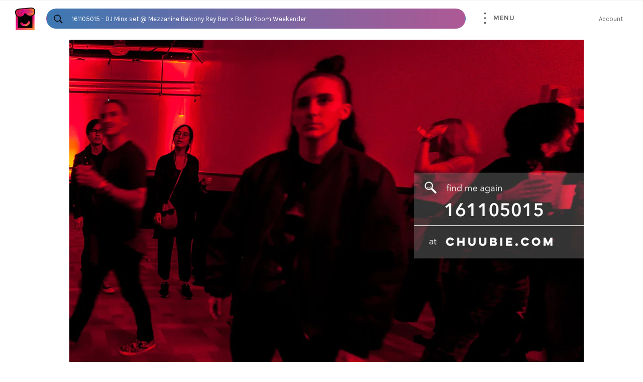

--- FILE ---
content_type: text/javascript
request_url: https://chuubie.com/cdn/shop/t/3/assets/algolia_config.js?v=55926141959415684501706290656
body_size: 109
content:
window.algoliaShopify={},algoliaShopify.config={app_id:"46NGUNL8QU",search_api_key:"823d9bbe4d34c7c25b7dc4bc27640953",index_prefix:"shopify_",index_products:!0,index_collections:!0,index_articles:!0,index_pages:!1,sort_orders:[{key:"recently_ordered_count",title:"Popularity",desc:{active:!0,title:"Most popular"}},{key:"price",title:"Price",asc:{active:!1,title:"Cheapest first"}},{key:"price",title:"Price",desc:{active:!1,title:"Most expensive first"}},{key:"price_ratio",title:"Price ratio",asc:{active:!1,title:"Highest discount first"}},{key:"published_at",title:"Publication date",asc:{active:!1,title:"Oldest first"}},{key:"published_at",title:"Publication date",desc:{active:!1,title:"Newest first"}},{key:"vendor",title:"Vendor",asc:{active:!1,title:"Vendor"}},{key:"vendor",title:"Vendor",desc:{active:!1,title:"Vendor Z-A"}},{key:"inventory_quantity",title:"Inventory quantity",desc:{active:!1,title:"Most available"}},{key:"grams",title:"Weight",asc:{active:!1,title:"Lightest first"}},{key:"grams",title:"Weight",desc:{active:!1,title:"Heaviest first"}},{key:"title",title:"Name",asc:{active:!1,title:"Name"}},{key:"title",title:"Name",desc:{active:!1,title:"Name Z-A"}}],facets:[{available_types:["menu","conjunctive","disjunctive"],enabled:!0,name:"product_type",title:"Photograph Type",type:"conjunctive",searchable:!1},{available_types:["menu","conjunctive","disjunctive"],enabled:!0,name:"vendor",title:"Production",type:"conjunctive",searchable:!1},{available_types:["conjunctive","disjunctive","slider"],enabled:!0,forgettable:!0,name:"named_tags.People",title:"People",type:"conjunctive",searchable:!1},{available_types:["conjunctive","disjunctive","slider"],enabled:!0,forgettable:!0,name:"named_tags.Venue",title:"Venue",type:"conjunctive",searchable:!1},{available_types:["menu","conjunctive","disjunctive"],enabled:!0,name:"tags",title:"Tags",type:"conjunctive",searchable:!1},{available_types:["conjunctive","disjunctive","slider"],enabled:!0,forgettable:!0,name:"options.size",title:"Size",type:"conjunctive",searchable:!1},{available_types:["slider"],enabled:!1,name:"price",title:"Price",type:"slider",searchable:!1},{available_types:["disjunctive"],enabled:!1,name:"price_range",title:"Price range",type:"disjunctive",searchable:!1}],autocomplete_see_all:!1,colors:{main:"#9900ef",secondary:"#888",highlight:"#00d084"},autocomplete_enabled:!0,autocomplete_debug:!0,input_selector:'form[action="/search"] input[type="text"], form[action="/search"] input[type="search"]',products_autocomplete_hits_per_page:6,collections_autocomplete_hits_per_page:6,articles_autocomplete_hits_per_page:6,pages_autocomplete_hits_per_page:2,instant_search_enabled:!0,instant_search_enabled_on_collection:!1,results_selector:"#search-results",products_full_results_hits_per_page:12,collections_full_results_hits_per_page:10,show_products:!0,analytics_enabled:!1,usertoken_with_cookies:"disabled",collection_id_indexing:!1,collection_id_query_rules:!1,collection_search_feature_enabled:!1,collection_css_selector:".main-content",collection_facets:null,collection_sort_orders:null,stock_policy:"allow",billed_by_shopify:!1,billing_paused_at:null,billing_paused_reason:null,autocomplete_query_suggestions:!1,query_suggestions_index_name:"",suggestions_autocomplete_hits_per_page:2,locations_inventory_enabled:!1,markets_indexing_enabled:!1,markets_mapping:[],markets_available:[],markets_webhooks:{product_incremental_sync:"",product_feeds:[]},dynamic_selector:!1,store_currency:"USD",restart_index_enabled:!1};
//# sourceMappingURL=/cdn/shop/t/3/assets/algolia_config.js.map?v=55926141959415684501706290656


--- FILE ---
content_type: text/javascript
request_url: https://chuubie.com/cdn/shop/t/3/assets/algolia_helpers.js?v=54582883141558731851498616133
body_size: 51
content:
(function(algolia){"use strict";var _=algolia._,formatPrice=function(value){return algolia.formatMoney(+value*100)};algolia.helpers={formattedPrice:function(text,render){return formatPrice(render(text))},formattedPriceNotEvent:function(text,render){if(this.product_type!=="Event")return formatPrice(render(text))},formattedPriceWithoutDecimals:function(text,render){return formatPrice(render(text)).replace(/\.\d+$/,"")},formattedPriceWithComparison:function(){var comparing=+this.compare_at_price&&+this.compare_at_price>+this.price,discount_ratio=1-this.price_ratio,res="<b>"+formatPrice(this.price)+"</b>";return comparing&&(res+=' <span class="ais-hit--price-striked"><span>'+formatPrice(this.compare_at_price)+"</span></span> ",res+=' <span class="ais-hit--price-discount" style="font-weight: '+Math.floor(discount_ratio*10)*100+';">-'+Math.floor(discount_ratio*100)+"%</span>"),res},fullTitle:function(){var res=this.title;return this.variant_title&&this.variant_title!=="Default Title"&&this.variant_title!=="Default"&&(res+=" ("+this.variant_title+")"),res},fullHTMLTitle:function(){var res=this._highlightResult.title.value;return this.variant_title&&this.variant_title!=="Default Title"&&this.variant_title!=="Default"&&(res+=' <small class="algolia-variant">('+this._highlightResult.variant_title.value+")</small>"),res},fullDescription:function(){var str=this._highlightResult.body_html_safe.value,max=81;return str.length>max?str.substr(0,max-1)+"\u2026":str},floor:function(text,render){return""+Math.floor(+render(text))},ceil:function(text,render){return""+Math.ceil(+render(text))},sizedImage:function(text,render){if(!this.image)return"http://cdn.shopify.com/s/images/admin/no-image-compact.gif";var size=render(text).replace(/^\s+|\s+$/g,"");return size==="original"?this.image:this.image.replace(/\/(.*)\.(\w{2,4})/g,"/$1_"+size+".$2")}},_.forEach(["pico","icon","thumb","small","compact","medium","large","grande","original"],function(size){algolia.helpers[size+"Image"]=function(_size){return function(){return this.image?_size==="original"?this.image:this.image.replace(/\/(.*)\.(\w{2,4})/g,"/$1_"+_size+".$2"):"http://cdn.shopify.com/s/images/admin/no-image-compact.gif"}}(size)}),algolia.hoganHelpers=_.reduce(algolia.helpers,function(res,helper,name){return res[name]=function(){return function(text){var render=function(value){return Hogan.compile(value,algolia.hoganOptions).render(this)}.bind(this);return helper.call(this,text,render)}.bind(this)},res},{})})(algoliaShopify);
//# sourceMappingURL=/cdn/shop/t/3/assets/algolia_helpers.js.map?v=54582883141558731851498616133


--- FILE ---
content_type: text/javascript; charset=utf-8
request_url: https://unpkg.com/tippy.js@0.16.0/dist/tippy.min.js
body_size: 9936
content:
!function(e,t){"object"==typeof exports&&"undefined"!=typeof module?module.exports=t():"function"==typeof define&&define.amd?define(t):e.Tippy=t()}(this,function(){"use strict";function e(e){var t=!1,n=0,i=document.createElement("span");return new MutationObserver(function(){e(),t=!1}).observe(i,{attributes:!0}),function(){t||(t=!0,i.setAttribute("x-index",n),n+=1)}}function t(e){var t=!1;return function(){t||(t=!0,setTimeout(function(){t=!1,e()},Se))}}function n(e){return""!==e&&!isNaN(parseFloat(e))&&isFinite(e)}function i(e,t){Object.keys(t).forEach(function(i){var r="";-1!==["width","height","top","right","bottom","left"].indexOf(i)&&n(t[i])&&(r="px"),e.style[i]=t[i]+r})}function r(e){var t={};return e&&"[object Function]"===t.toString.call(e)}function o(e,t){if(1!==e.nodeType)return[];var n=window.getComputedStyle(e,null);return t?n[t]:n}function a(e){return"HTML"===e.nodeName?e:e.parentNode||e.host}function s(e){if(!e||-1!==["HTML","BODY","#document"].indexOf(e.nodeName))return window.document.body;var t=o(e),n=t.overflow,i=t.overflowX;return/(auto|scroll)/.test(n+t.overflowY+i)?e:s(a(e))}function p(e){var t=e.nodeName;return"BODY"!==t&&("HTML"===t||e.firstElementChild.offsetParent===e)}function l(e){return null!==e.parentNode?l(e.parentNode):e}function f(e){var t=e&&e.offsetParent,n=t&&t.nodeName;return n&&"BODY"!==n&&"HTML"!==n?t:window.document.documentElement}function u(e,t){if(!(e&&e.nodeType&&t&&t.nodeType))return window.document.documentElement;var n=e.compareDocumentPosition(t)&Node.DOCUMENT_POSITION_FOLLOWING,i=n?e:t,r=n?t:e,o=document.createRange();o.setStart(i,0),o.setEnd(r,0);var a=o.commonAncestorContainer;if(e!==a&&t!==a||i.contains(r))return p(a)?a:f(a);var s=l(e);return s.host?u(s.host,t):u(e,l(t).host)}function c(e){var t=arguments.length>1&&void 0!==arguments[1]?arguments[1]:"top",n="top"===t?"scrollTop":"scrollLeft",i=e.nodeName;if("BODY"===i||"HTML"===i){var r=window.document.documentElement;return(window.document.scrollingElement||r)[n]}return e[n]}function d(e,t){var n=arguments.length>2&&void 0!==arguments[2]&&arguments[2],i=c(t,"top"),r=c(t,"left"),o=n?-1:1;return e.top+=i*o,e.bottom+=i*o,e.left+=r*o,e.right+=r*o,e}function h(e,t){var n="x"===t?"Left":"Top",i="Left"===n?"Right":"Bottom";return+e["border"+n+"Width"].split("px")[0]+ +e["border"+i+"Width"].split("px")[0]}function m(e,t,n,i){return Math.max(t["offset"+e],n["client"+e],n["offset"+e],Ne()?n["offset"+e]+i["margin"+("Height"===e?"Top":"Left")]+i["margin"+("Height"===e?"Bottom":"Right")]:0)}function v(){var e=window.document.body,t=window.document.documentElement,n=Ne()&&window.getComputedStyle(t);return{height:m("Height",e,t,n),width:m("Width",e,t,n)}}function g(e){return je({},e,{right:e.left+e.width,bottom:e.top+e.height})}function b(e){var t={};if(Ne())try{t=e.getBoundingClientRect();var n=c(e,"top"),i=c(e,"left");t.top+=n,t.left+=i,t.bottom+=n,t.right+=i}catch(e){}else t=e.getBoundingClientRect();var r={left:t.left,top:t.top,width:t.right-t.left,height:t.bottom-t.top},a="HTML"===e.nodeName?v():{},s=a.width||e.clientWidth||r.right-r.left,p=a.height||e.clientHeight||r.bottom-r.top,l=e.offsetWidth-s,f=e.offsetHeight-p;if(l||f){var u=o(e);l-=h(u,"x"),f-=h(u,"y"),r.width-=l,r.height-=f}return g(r)}function w(e,t){var n=Ne(),i="HTML"===t.nodeName,r=b(e),a=b(t),p=s(e),l=g({top:r.top-a.top,left:r.left-a.left,width:r.width,height:r.height});if(i||"BODY"===t.nodeName){var f=o(t),u=n&&i?0:+f.borderTopWidth.split("px")[0],c=n&&i?0:+f.borderLeftWidth.split("px")[0],h=n&&i?0:+f.marginTop.split("px")[0],m=n&&i?0:+f.marginLeft.split("px")[0];l.top-=u-h,l.bottom-=u-h,l.left-=c-m,l.right-=c-m,l.marginTop=h,l.marginLeft=m}return(n?t.contains(p):t===p&&"BODY"!==p.nodeName)&&(l=d(l,t)),l}function y(e){var t=window.document.documentElement,n=w(e,t),i=Math.max(t.clientWidth,window.innerWidth||0),r=Math.max(t.clientHeight,window.innerHeight||0),o=c(t),a=c(t,"left");return g({top:o-n.top+n.marginTop,left:a-n.left+n.marginLeft,width:i,height:r})}function E(e){var t=e.nodeName;return"BODY"!==t&&"HTML"!==t&&("fixed"===o(e,"position")||E(a(e)))}function O(e,t,n,i){var r={top:0,left:0},o=u(e,t);if("viewport"===i)r=y(o);else{var p=void 0;"scrollParent"===i?(p=s(a(e)),"BODY"===p.nodeName&&(p=window.document.documentElement)):p="window"===i?window.document.documentElement:i;var l=w(p,o);if("HTML"!==p.nodeName||E(o))r=l;else{var f=v(),c=f.height,d=f.width;r.top+=l.top-l.marginTop,r.bottom=c+l.top,r.left+=l.left-l.marginLeft,r.right=d+l.left}}return r.left+=n,r.top+=n,r.right-=n,r.bottom-=n,r}function x(e){return e.width*e.height}function L(e,t,n,i,r){var o=arguments.length>5&&void 0!==arguments[5]?arguments[5]:0;if(-1===e.indexOf("auto"))return e;var a=O(n,i,o,r),s={top:{width:a.width,height:t.top-a.top},right:{width:a.right-t.right,height:a.height},bottom:{width:a.width,height:a.bottom-t.bottom},left:{width:t.left-a.left,height:a.height}},p=Object.keys(s).map(function(e){return je({key:e},s[e],{area:x(s[e])})}).sort(function(e,t){return t.area-e.area}),l=p.filter(function(e){var t=e.width,i=e.height;return t>=n.clientWidth&&i>=n.clientHeight}),f=l.length>0?l[0].key:p[0].key,u=e.split("-")[1];return f+(u?"-"+u:"")}function T(e,t,n){return w(n,u(t,n))}function k(e){var t=window.getComputedStyle(e),n=parseFloat(t.marginTop)+parseFloat(t.marginBottom),i=parseFloat(t.marginLeft)+parseFloat(t.marginRight);return{width:e.offsetWidth+i,height:e.offsetHeight+n}}function A(e){var t={left:"right",right:"left",bottom:"top",top:"bottom"};return e.replace(/left|right|bottom|top/g,function(e){return t[e]})}function C(e,t,n){n=n.split("-")[0];var i=k(e),r={width:i.width,height:i.height},o=-1!==["right","left"].indexOf(n),a=o?"top":"left",s=o?"left":"top",p=o?"height":"width",l=o?"width":"height";return r[a]=t[a]+t[p]/2-i[p]/2,r[s]=n===s?t[s]-i[l]:t[A(s)],r}function M(e,t){return Array.prototype.find?e.find(t):e.filter(t)[0]}function S(e,t,n){if(Array.prototype.findIndex)return e.findIndex(function(e){return e[t]===n});var i=M(e,function(e){return e[t]===n});return e.indexOf(i)}function H(e,t,n){return(void 0===n?e:e.slice(0,S(e,"name",n))).forEach(function(e){e.function&&console.warn("`modifier.function` is deprecated, use `modifier.fn`!");var n=e.function||e.fn;e.enabled&&r(n)&&(t=n(t,e))}),t}function D(){if(!this.state.isDestroyed){var e={instance:this,styles:{},attributes:{},flipped:!1,offsets:{}};e.offsets.reference=T(this.state,this.popper,this.reference),e.placement=L(this.options.placement,e.offsets.reference,this.popper,this.reference,this.options.modifiers.flip.boundariesElement,this.options.modifiers.flip.padding),e.originalPlacement=e.placement,e.offsets.popper=C(this.popper,e.offsets.reference,e.placement),e.offsets.popper.position="absolute",e=H(this.modifiers,e),this.state.isCreated?this.options.onUpdate(e):(this.state.isCreated=!0,this.options.onCreate(e))}}function I(e,t){return e.some(function(e){var n=e.name;return e.enabled&&n===t})}function B(e){for(var t=[!1,"ms","webkit","moz","o"],n=e.charAt(0).toUpperCase()+e.slice(1),i=0;i<t.length-1;i++){var r=t[i],o=r?""+r+n:e;if(void 0!==window.document.body.style[o])return o}return null}function N(){return this.state.isDestroyed=!0,I(this.modifiers,"applyStyle")&&(this.popper.removeAttribute("x-placement"),this.popper.style.left="",this.popper.style.position="",this.popper.style.top="",this.popper.style[B("transform")]=""),this.disableEventListeners(),this.options.removeOnDestroy&&this.popper.parentNode.removeChild(this.popper),this}function F(e,t,n,i){var r="BODY"===e.nodeName,o=r?window:e;o.addEventListener(t,n,{passive:!0}),r||F(s(o.parentNode),t,n,i),i.push(o)}function W(e,t,n,i){n.updateBound=i,window.addEventListener("resize",n.updateBound,{passive:!0});var r=s(e);return F(r,"scroll",n.updateBound,n.scrollParents),n.scrollElement=r,n.eventsEnabled=!0,n}function P(){this.state.eventsEnabled||(this.state=W(this.reference,this.options,this.state,this.scheduleUpdate))}function j(e,t){return window.removeEventListener("resize",t.updateBound),t.scrollParents.forEach(function(e){e.removeEventListener("scroll",t.updateBound)}),t.updateBound=null,t.scrollParents=[],t.scrollElement=null,t.eventsEnabled=!1,t}function q(){this.state.eventsEnabled&&(window.cancelAnimationFrame(this.scheduleUpdate),this.state=j(this.reference,this.state))}function R(e,t){Object.keys(t).forEach(function(n){!1!==t[n]?e.setAttribute(n,t[n]):e.removeAttribute(n)})}function U(e,t){var n={position:e.offsets.popper.position},r={"x-placement":e.placement},o=Math.round(e.offsets.popper.left),a=Math.round(e.offsets.popper.top),s=B("transform");return t.gpuAcceleration&&s?(n[s]="translate3d("+o+"px, "+a+"px, 0)",n.top=0,n.left=0,n.willChange="transform"):(n.left=o,n.top=a,n.willChange="top, left"),i(e.instance.popper,je({},n,e.styles)),R(e.instance.popper,je({},r,e.attributes)),e.offsets.arrow&&i(e.arrowElement,e.offsets.arrow),e}function z(e,t,n,i,r){var o=T(r,t,e),a=L(n.placement,o,t,e,n.modifiers.flip.boundariesElement,n.modifiers.flip.padding);return t.setAttribute("x-placement",a),n}function Y(e,t,n){var i=M(e,function(e){return e.name===t}),r=!!i&&e.some(function(e){return e.name===n&&e.enabled&&e.order<i.order});if(!r){var o="`"+t+"`",a="`"+n+"`";console.warn(a+" modifier is required by "+o+" modifier in order to work, be sure to include it before "+o+"!")}return r}function _(e,t){if(!Y(e.instance.modifiers,"arrow","keepTogether"))return e;var n=t.element;if("string"==typeof n){if(!(n=e.instance.popper.querySelector(n)))return e}else if(!e.instance.popper.contains(n))return console.warn("WARNING: `arrow.element` must be child of its popper element!"),e;var i=e.placement.split("-")[0],r=g(e.offsets.popper),o=e.offsets.reference,a=-1!==["left","right"].indexOf(i),s=a?"height":"width",p=a?"top":"left",l=a?"left":"top",f=a?"bottom":"right",u=k(n)[s];o[f]-u<r[p]&&(e.offsets.popper[p]-=r[p]-(o[f]-u)),o[p]+u>r[f]&&(e.offsets.popper[p]+=o[p]+u-r[f]);var c=o[p]+o[s]/2-u/2,d=c-g(e.offsets.popper)[p];return d=Math.max(Math.min(r[s]-u,d),0),e.arrowElement=n,e.offsets.arrow={},e.offsets.arrow[p]=Math.round(d),e.offsets.arrow[l]="",e}function K(e){return"end"===e?"start":"start"===e?"end":e}function X(e){var t=arguments.length>1&&void 0!==arguments[1]&&arguments[1],n=Re.indexOf(e),i=Re.slice(n+1).concat(Re.slice(0,n));return t?i.reverse():i}function G(e,t){if(I(e.instance.modifiers,"inner"))return e;if(e.flipped&&e.placement===e.originalPlacement)return e;var n=O(e.instance.popper,e.instance.reference,t.padding,t.boundariesElement),i=e.placement.split("-")[0],r=A(i),o=e.placement.split("-")[1]||"",a=[];switch(t.behavior){case Ue.FLIP:a=[i,r];break;case Ue.CLOCKWISE:a=X(i);break;case Ue.COUNTERCLOCKWISE:a=X(i,!0);break;default:a=t.behavior}return a.forEach(function(s,p){if(i!==s||a.length===p+1)return e;i=e.placement.split("-")[0],r=A(i);var l=g(e.offsets.popper),f=e.offsets.reference,u=Math.floor,c="left"===i&&u(l.right)>u(f.left)||"right"===i&&u(l.left)<u(f.right)||"top"===i&&u(l.bottom)>u(f.top)||"bottom"===i&&u(l.top)<u(f.bottom),d=u(l.left)<u(n.left),h=u(l.right)>u(n.right),m=u(l.top)<u(n.top),v=u(l.bottom)>u(n.bottom),b="left"===i&&d||"right"===i&&h||"top"===i&&m||"bottom"===i&&v,w=-1!==["top","bottom"].indexOf(i),y=!!t.flipVariations&&(w&&"start"===o&&d||w&&"end"===o&&h||!w&&"start"===o&&m||!w&&"end"===o&&v);(c||b||y)&&(e.flipped=!0,(c||b)&&(i=a[p+1]),y&&(o=K(o)),e.placement=i+(o?"-"+o:""),e.offsets.popper=je({},e.offsets.popper,C(e.instance.popper,e.offsets.reference,e.placement)),e=H(e.instance.modifiers,e,"flip"))}),e}function V(e){var t=g(e.offsets.popper),n=e.offsets.reference,i=e.placement.split("-")[0],r=Math.floor,o=-1!==["top","bottom"].indexOf(i),a=o?"right":"bottom",s=o?"left":"top",p=o?"width":"height";return t[a]<r(n[s])&&(e.offsets.popper[s]=r(n[s])-t[p]),t[s]>r(n[a])&&(e.offsets.popper[s]=r(n[a])),e}function J(e,t,n,i){var r=e.match(/((?:\-|\+)?\d*\.?\d*)(.*)/),o=+r[1],a=r[2];if(!o)return e;if(0===a.indexOf("%")){var s=void 0;switch(a){case"%p":s=n;break;case"%":case"%r":default:s=i}return g(s)[t]/100*o}if("vh"===a||"vw"===a){return("vh"===a?Math.max(document.documentElement.clientHeight,window.innerHeight||0):Math.max(document.documentElement.clientWidth,window.innerWidth||0))/100*o}return o}function Q(e,t,i,r){var o=[0,0],a=-1!==["right","left"].indexOf(r),s=e.split(/(\+|\-)/).map(function(e){return e.trim()}),p=s.indexOf(M(s,function(e){return-1!==e.search(/,|\s/)}));s[p]&&-1===s[p].indexOf(",")&&console.warn("Offsets separated by white space(s) are deprecated, use a comma (,) instead.");var l=-1!==p?[s.slice(0,p).concat([s[p].split(/\s*,\s*|\s+/)[0]]),[s[p].split(/\s*,\s*|\s+/)[1]].concat(s.slice(p+1))]:[s];return l=l.map(function(e,n){var r=(1===n?!a:a)?"height":"width",o=!1;return e.reduce(function(e,t){return""===e[e.length-1]&&-1!==["+","-"].indexOf(t)?(e[e.length-1]=t,o=!0,e):o?(e[e.length-1]+=t,o=!1,e):e.concat(t)},[]).map(function(e){return J(e,r,t,i)})}),l.forEach(function(e,t){e.forEach(function(i,r){n(i)&&(o[t]+=i*("-"===e[r-1]?-1:1))})}),o}function Z(e,t){var i=t.offset,r=e.placement,o=e.offsets,a=o.popper,s=o.reference,p=r.split("-")[0],l=void 0;return l=n(+i)?[+i,0]:Q(i,a,s,p),"left"===p?(a.top+=l[0],a.left-=l[1]):"right"===p?(a.top+=l[0],a.left+=l[1]):"top"===p?(a.left+=l[0],a.top-=l[1]):"bottom"===p&&(a.left+=l[0],a.top+=l[1]),e.popper=a,e}function $(e,t){var n=t.boundariesElement||f(e.instance.popper),i=O(e.instance.popper,e.instance.reference,t.padding,n);t.boundaries=i;var r=t.priority,o=g(e.offsets.popper),a={primary:function(e){var n=o[e];return o[e]<i[e]&&!t.escapeWithReference&&(n=Math.max(o[e],i[e])),Pe({},e,n)},secondary:function(e){var n="right"===e?"left":"top",r=o[n];return o[e]>i[e]&&!t.escapeWithReference&&(r=Math.min(o[n],i[e]-("right"===e?o.width:o.height))),Pe({},n,r)}};return r.forEach(function(e){var t=-1!==["left","top"].indexOf(e)?"primary":"secondary";o=je({},o,a[t](e))}),e.offsets.popper=o,e}function ee(e){var t=e.placement,n=t.split("-")[0],i=t.split("-")[1];if(i){var r=e.offsets.reference,o=g(e.offsets.popper),a=-1!==["bottom","top"].indexOf(n),s=a?"left":"top",p=a?"width":"height",l={start:Pe({},s,r[s]),end:Pe({},s,r[s]+r[p]-o[p])};e.offsets.popper=je({},o,l[i])}return e}function te(e){if(!Y(e.instance.modifiers,"hide","preventOverflow"))return e;var t=e.offsets.reference,n=M(e.instance.modifiers,function(e){return"preventOverflow"===e.name}).boundaries;if(t.bottom<n.top||t.left>n.right||t.top>n.bottom||t.right<n.left){if(!0===e.hide)return e;e.hide=!0,e.attributes["x-out-of-boundaries"]=""}else{if(!1===e.hide)return e;e.hide=!1,e.attributes["x-out-of-boundaries"]=!1}return e}function ne(e){var t=e.placement,n=t.split("-")[0],i=g(e.offsets.popper),r=g(e.offsets.reference),o=-1!==["left","right"].indexOf(n),a=-1===["top","left"].indexOf(n);return i[o?"left":"top"]=r[t]-(a?i[o?"width":"height"]:0),e.placement=A(t),e.offsets.popper=g(i),e}function ie(e){et=!0,/(iPad|iPhone|iPod)/g.test(navigator.userAgent)&&!window.MSStream&&document.body.classList.add("tippy-touch"),document.removeEventListener("touchstart",ie)}function re(e){var t=se(e.target,$e.el),n=se(e.target,$e.popper);if(n){if(pe(Je,function(e){return e.popper===n}).settings.interactive)return}if(t){var i=pe(Je,function(e){return e.el===t}),r=i.popper,o=i.settings,a=o.hideOnClick,s=o.multiple,p=o.trigger;if(!0!==a||et||clearTimeout(r.getAttribute("data-delay")),!s&&et||!s&&-1!==p.indexOf("click"))return xe(i);if(!0!==a||-1!==p.indexOf("click"))return}!se(e.target,$e.controller)&&document.querySelector($e.popper)&&xe()}function oe(e){for(var t=[!1,"webkit"],n=e.charAt(0).toUpperCase()+e.slice(1),i=0;i<t.length;i++){var r=t[i],o=r?""+r+n:e;if(void 0!==window.document.body.style[o])return o}return null}function ae(e){return e.replace(/-.+/,"")}function se(e,t){return Element.prototype.matches||(Element.prototype.matches=Element.prototype.matchesSelector||Element.prototype.webkitMatchesSelector||Element.prototype.mozMatchesSelector||Element.prototype.msMatchesSelector||function(e){for(var t=(this.document||this.ownerDocument).querySelectorAll(e),n=t.length;--n>=0&&t.item(n)!==this;);return n>-1}),Element.prototype.closest||(Element.prototype.closest=function(e){for(var t=this;t;){if(t.matches(e))return t;t=t.parentElement}}),e.closest(t)}function pe(e,t){return Array.prototype.find?e.find(t):e.filter(t)[0]}function le(e){var t=e.el,n=e.popper,i=e.settings,r=i.position,o=i.popperOptions,a=i.offset,s=i.distance,p=n.querySelector($e.tooltip),l=Ge({placement:r},o||{},{modifiers:Ge({},o?o.modifiers:{},{flip:Ge({padding:s+5},o&&o.modifiers?o.modifiers.flip:{}),offset:Ge({offset:a},o&&o.modifiers?o.modifiers.offset:{})}),onUpdate:function(){p.style.top="",p.style.bottom="",p.style.left="",p.style.right="",p.style[ae(n.getAttribute("x-placement"))]=-(s-Qe.distance)+"px"}});return new _e(t,n,l)}function fe(e,t,n){var i=n.position,r=n.distance,o=n.arrow,a=n.animateFill,s=n.inertia,p=n.animation,l=n.arrowSize,f=n.size,u=n.theme,c=n.html,d=n.zIndex,h=document.createElement("div");h.setAttribute("class","tippy-popper"),h.setAttribute("role","tooltip"),h.setAttribute("aria-hidden","true"),h.setAttribute("id","tippy-tooltip-"+e),h.style.zIndex=d;var m=document.createElement("div");if(m.setAttribute("class","tippy-tooltip tippy-tooltip--"+f+" "+u+"-theme leave"),m.setAttribute("data-animation",p),o){var v=document.createElement("div");v.setAttribute("class","arrow-"+l),v.setAttribute("x-arrow",""),m.appendChild(v)}if(a){m.setAttribute("data-animatefill","");var g=document.createElement("div");g.setAttribute("class","leave"),g.setAttribute("x-circle",""),m.appendChild(g)}s&&m.setAttribute("data-inertia","");var b=document.createElement("div");if(b.setAttribute("class","tippy-tooltip-content"),c){var w=void 0;c instanceof Element?(b.innerHTML=c.innerHTML,w=c.id||"tippy-html-template"):(b.innerHTML=document.getElementById(c.replace("#","")).innerHTML,w=c),h.classList.add("html-template"),h.setAttribute("tabindex","0"),m.setAttribute("data-template-id",w)}else b.innerHTML=t;return m.style[ae(i)]=-(r-Qe.distance)+"px",m.appendChild(b),h.appendChild(m),h}function ue(e,t,n){var i=[];return"manual"===e?i:(t.addEventListener(e,n.handleTrigger),i.push({event:e,handler:n.handleTrigger}),"mouseenter"===e&&(t.addEventListener("mouseleave",n.handleMouseleave),i.push({event:"mouseleave",handler:n.handleMouseleave})),"focus"===e&&(t.addEventListener("blur",n.handleBlur),i.push({event:"blur",handler:n.handleBlur})),i)}function ce(e){Je.push(e)}function de(e){var t=e.title;e.setAttribute("data-original-title",t||"html"),e.removeAttribute("title")}function he(e){var t=e.getBoundingClientRect();return t.top>=0&&t.left>=0&&t.bottom<=(window.innerHeight||document.documentElement.clientHeight)&&t.right<=(window.innerWidth||document.documentElement.clientWidth)}function me(e){var t=this,n=pe(Je,function(e){return e.el===t}),i=n.popper,r=ae(i.getAttribute("x-placement")),o=Math.round(i.offsetWidth/2),a=Math.round(i.offsetHeight/2),s=document.documentElement.offsetWidth||document.body.offsetWidth,p=e.pageX,l=e.pageY,f=void 0,u=void 0;"top"===r?(f=p-o,u=l-2.5*a):"left"===r?(f=p-2*o-15,u=l-a):"right"===r?(f=p+a,u=l-a):"bottom"===r&&(f=p-o,u=l+a/1.5),"top"!==r&&"bottom"!==r||(p+5+o>s?f=s-5-2*o:p-5-o<0&&(f=5)),i.style[oe("transform")]="translate3d("+f+"px, "+u+"px, 0)"}function ve(e,t){t?window.getComputedStyle(t)[oe("transform")]:window.getComputedStyle(e).opacity}function ge(e,t){e.forEach(function(e){e&&t(e.classList)})}function be(e,t){var n=t;e.forEach(function(e){e&&(n=t,e.hasAttribute("x-circle")&&(n=Math.round(n/1.2)),e.style[oe("transitionDuration")]=n+"ms")})}function we(e,t,n){var i=e.popper.querySelector($e.tooltip),r=!1,o=function e(t){t.target===i&&(r=!0,i.removeEventListener("webkitTransitionEnd",e),i.removeEventListener("transitionend",e),n())};i.addEventListener("webkitTransitionEnd",o),i.addEventListener("transitionend",o),clearTimeout(e.transitionendTimeout),e.transitionendTimeout=setTimeout(function(){!r&&n()},t)}function ye(e,t){return e.style.visibility===t}function Ee(e){var t=e.el,n=(e.popper,e.settings),i=n.appendTo,r=n.followCursor;i.appendChild(e.popper),e.popperInstance?(e.popperInstance.update(),!r&&e.popperInstance.enableEventListeners()):(e.popperInstance=le(e),r&&!et&&(t.addEventListener("mousemove",me),e.popperInstance.disableEventListeners()))}function Oe(e){var t=e.popper,n=e.popperInstance,i=e.settings.stickyDuration,r=function(){return t.style[oe("transitionDuration")]=i+"ms"},o=function(){return t.style[oe("transitionDuration")]=""};nt(function e(){n&&n.scheduleUpdate(),r();var i="visible"===t.style.visibility;window.requestAnimationFrame?i?window.requestAnimationFrame(e):o():i?setTimeout(e,20):o()})}function xe(e){Je.forEach(function(t){var n=t.popper,i=t.tippyInstance,r=t.settings,o=r.appendTo,a=r.hideOnClick,s=r.hideDuration,p=r.trigger;if(o.contains(n)){var l=!0===a||-1!==p.indexOf("focus"),f=!e||n!==e.popper;l&&f&&i.hide(n,s)}})}function Le(e){return e instanceof Element?[e]:[].slice.call(document.querySelectorAll(e))}function Te(e,t,n){if(!t.getAttribute("x-placement"))return!1;var i=e.clientX,r=e.clientY,o=n.interactiveBorder,a=n.distance,s=t.getBoundingClientRect(),p=ae(t.getAttribute("x-placement")),l=o+a,f=s.top-r>o,u=r-s.bottom>o,c=s.left-i>o,d=i-s.right>o;return"top"===p?f=s.top-r>l:"bottom"===p?u=r-s.bottom>l:"left"===p?c=s.left-i>l:"right"===p&&(d=i-s.right>l),f||u||c||d}function ke(e,t){return new it(e,t)}for(var Ae=["native code","[object MutationObserverConstructor]"],Ce="undefined"!=typeof window,Me=["Edge","Trident","Firefox"],Se=0,He=0;He<Me.length;He+=1)if(Ce&&navigator.userAgent.indexOf(Me[He])>=0){Se=1;break}var De=Ce&&function(e){return Ae.some(function(t){return(e||"").toString().indexOf(t)>-1})}(window.MutationObserver),Ie=De?e:t,Be=void 0,Ne=function(){return void 0===Be&&(Be=-1!==navigator.appVersion.indexOf("MSIE 10")),Be},Fe=function(e,t){if(!(e instanceof t))throw new TypeError("Cannot call a class as a function")},We=function(){function e(e,t){for(var n=0;n<t.length;n++){var i=t[n];i.enumerable=i.enumerable||!1,i.configurable=!0,"value"in i&&(i.writable=!0),Object.defineProperty(e,i.key,i)}}return function(t,n,i){return n&&e(t.prototype,n),i&&e(t,i),t}}(),Pe=function(e,t,n){return t in e?Object.defineProperty(e,t,{value:n,enumerable:!0,configurable:!0,writable:!0}):e[t]=n,e},je=Object.assign||function(e){for(var t=1;t<arguments.length;t++){var n=arguments[t];for(var i in n)Object.prototype.hasOwnProperty.call(n,i)&&(e[i]=n[i])}return e},qe=["auto-start","auto","auto-end","top-start","top","top-end","right-start","right","right-end","bottom-end","bottom","bottom-start","left-end","left","left-start"],Re=qe.slice(3),Ue={FLIP:"flip",CLOCKWISE:"clockwise",COUNTERCLOCKWISE:"counterclockwise"},ze={shift:{order:100,enabled:!0,fn:ee},offset:{order:200,enabled:!0,fn:Z,offset:0},preventOverflow:{order:300,enabled:!0,fn:$,priority:["left","right","top","bottom"],padding:5,boundariesElement:"scrollParent"},keepTogether:{order:400,enabled:!0,fn:V},arrow:{order:500,enabled:!0,fn:_,element:"[x-arrow]"},flip:{order:600,enabled:!0,fn:G,behavior:"flip",padding:5,boundariesElement:"viewport"},inner:{order:700,enabled:!1,fn:ne},hide:{order:800,enabled:!0,fn:te},applyStyle:{order:900,enabled:!0,fn:U,onLoad:z,gpuAcceleration:!0}},Ye={placement:"bottom",eventsEnabled:!0,removeOnDestroy:!1,onCreate:function(){},onUpdate:function(){},modifiers:ze},_e=function(){function e(t,n){var o=this,a=arguments.length>2&&void 0!==arguments[2]?arguments[2]:{};Fe(this,e),this.scheduleUpdate=function(){return requestAnimationFrame(o.update)},this.update=Ie(this.update.bind(this)),this.options=je({},e.Defaults,a),this.state={isDestroyed:!1,isCreated:!1,scrollParents:[]},this.reference=t.jquery?t[0]:t,this.popper=n.jquery?n[0]:n,i(this.popper,{position:"absolute"}),this.options.modifiers={},Object.keys(je({},e.Defaults.modifiers,a.modifiers)).forEach(function(t){o.options.modifiers[t]=je({},e.Defaults.modifiers[t]||{},a.modifiers?a.modifiers[t]:{})}),this.modifiers=Object.keys(this.options.modifiers).map(function(e){return je({name:e},o.options.modifiers[e])}).sort(function(e,t){return e.order-t.order}),this.modifiers.forEach(function(e){e.enabled&&r(e.onLoad)&&e.onLoad(o.reference,o.popper,o.options,e,o.state)}),this.update();var s=this.options.eventsEnabled;s&&this.enableEventListeners(),this.state.eventsEnabled=s}return We(e,[{key:"update",value:function(){return D.call(this)}},{key:"destroy",value:function(){return N.call(this)}},{key:"enableEventListeners",value:function(){return P.call(this)}},{key:"disableEventListeners",value:function(){return q.call(this)}}]),e}();_e.Utils=("undefined"!=typeof window?window:global).PopperUtils,_e.placements=qe,_e.Defaults=Ye;var Ke=function(e,t){if(!(e instanceof t))throw new TypeError("Cannot call a class as a function")},Xe=function(){function e(e,t){for(var n=0;n<t.length;n++){var i=t[n];i.enumerable=i.enumerable||!1,i.configurable=!0,"value"in i&&(i.writable=!0),Object.defineProperty(e,i.key,i)}}return function(t,n,i){return n&&e(t.prototype,n),i&&e(t,i),t}}(),Ge=Object.assign||function(e){for(var t=1;t<arguments.length;t++){var n=arguments[t];for(var i in n)Object.prototype.hasOwnProperty.call(n,i)&&(e[i]=n[i])}return e},Ve="undefined"!=typeof window&&(!("addEventListener"in window)||/MSIE 9/i.test(navigator.userAgent)||void 0!==window.operamini),Je=[],Qe=!Ve&&Object.freeze({html:!1,position:"top",animation:"shift",animateFill:!0,arrow:!1,arrowSize:"regular",delay:0,hideDelay:0,trigger:"mouseenter focus",duration:375,hideDuration:375,interactive:!1,interactiveBorder:2,theme:"dark",size:"regular",distance:10,offset:0,hideOnClick:!0,multiple:!1,followCursor:!1,inertia:!1,flipDuration:300,sticky:!1,stickyDuration:200,appendTo:"undefined"!=typeof document?document.body:null,zIndex:9999,popperOptions:{}}),Ze=!Ve&&Object.keys(Qe),$e={popper:".tippy-popper",tooltip:".tippy-tooltip",content:".tippy-tooltip-content",circle:"[x-circle]",arrow:"[x-arrow]",el:"[data-tooltipped]",controller:"[data-tippy-controller]"};"undefined"!=typeof window&&"undefined"!=typeof document&&(Ve||(document.addEventListener("click",re),document.addEventListener("touchstart",ie)));var et=!1,tt=1,nt=function(){var e=void 0;return function(t){clearTimeout(e),window.requestAnimationFrame?window.requestAnimationFrame(function(){e=setTimeout(t,0)}):e=setTimeout(t,0)}}(),it=function(){function e(t){var n=arguments.length>1&&void 0!==arguments[1]?arguments[1]:{};if(Ke(this,e),!Ve){this.selector=t,this.settings=Object.freeze(Ge({},Qe,n)),this.callbacks={wait:n.wait,beforeShown:n.beforeShown||new Function,shown:n.shown||new Function,beforeHidden:n.beforeHidden||new Function,hidden:n.hidden||new Function};var i=Le(t);this._createTooltips(i)}}return Xe(e,[{key:"_applyIndividualSettings",value:function(e){var t=this,n={};return Ze.forEach(function(i){var r=e.getAttribute("data-"+i.toLowerCase())||t.settings[i];"false"===r?r=!1:"true"===r&&(r=!0),isNaN(parseFloat(r))||(r=parseFloat(r)),n[i]=r}),n.arrow&&(n.animateFill=!1),Ge({},this.settings,n)}},{key:"_getEventListenerHandlers",value:function(e,t,n){var i=this,r=(n.position,n.delay),o=n.hideDelay,a=n.hideDuration,s=n.duration,p=n.interactive,l=(n.interactiveBorder,n.distance,n.hideOnClick),f=n.trigger,u=function(){clearTimeout(t.getAttribute("data-delay")),clearTimeout(t.getAttribute("data-hidedelay"))},c=function(){if(u(),"visible"!==t.style.visibility)if(r){var e=setTimeout(function(){return i.show(t,s)},r);t.setAttribute("data-delay",e)}else i.show(t,s)},d=function(e){return i.callbacks.wait?i.callbacks.wait.call(t,c,e):c()},h=function(){if(u(),o){var e=setTimeout(function(){return i.hide(t,a)},o);t.setAttribute("data-hidedelay",e)}else i.hide(t,a)};return{handleTrigger:function(e){var n="click"===e.type,i="visible"===t.style.visibility,r="persistent"!==l;n&&i&&r?h():d(e)},handleMouseleave:function(i){if(p){var r=function i(r){var o=function(){document.removeEventListener("mousemove",i),h()},a=se(r.target,$e.el),s=se(r.target,$e.popper)===t,p=a===e,l=-1!==f.indexOf("click");if(a&&a!==e)return o();s||p||l||Te(r,t,n)&&o()};return document.addEventListener("mousemove",r)}h()},handleBlur:function(e){!et&&e.relatedTarget&&(se(e.relatedTarget,$e.popper)||h())}}}},{key:"_createTooltips",value:function(t){var n=this;t.forEach(function(e){var t=n._applyIndividualSettings(e);t.appendTo=t.appendTo||document.body;var i=t.html,r=t.trigger,o=e.title;if(o||i){var a=tt;e.setAttribute("data-tooltipped",""),e.setAttribute("aria-describedby","tippy-tooltip-"+a),de(e);var s=fe(a,o,t),p=n._getEventListenerHandlers(e,s,t),l=[];r.trim().split(" ").forEach(function(t){return l=l.concat(ue(t,e,p))}),ce({id:a,el:e,popper:s,settings:t,listeners:l,tippyInstance:n}),tt++}}),e.store=Je}},{key:"getPopperElement",value:function(e){try{return pe(Je,function(t){return t.el===e}).popper}catch(e){throw new Error("[Tippy error]: Element does not exist in any Tippy instances")}}},{key:"getTooltippedElement",value:function(e){try{return pe(Je,function(t){return t.popper===e}).el}catch(e){throw new Error("[Tippy error]: Popper does not exist in any Tippy instances")}}},{key:"getReference",value:function(e){var t=pe(Je,function(t){return t.el===e});return t||pe(Je,function(t){return t.popper===e})}},{key:"show",value:function(e){var t=this,n=arguments.length>1&&void 0!==arguments[1]?arguments[1]:this.settings.duration;this.callbacks.beforeShown.call(e);var i=pe(Je,function(t){return t.popper===e}),r=e.querySelector($e.tooltip),o=e.querySelector($e.circle),a=i.el,s=i.settings,p=s.appendTo,l=s.sticky,f=s.interactive,u=s.followCursor,c=s.flipDuration;be([e,r,o],0),!p.contains(e)&&Ee(i),e.style.visibility="visible",e.setAttribute("aria-hidden","false"),nt(function(){ye(e,"visible")&&(!u&&i.popperInstance.update(),be([r,o],n),!u&&be([e],c),f&&a.classList.add("active"),l&&Oe(i),ve(r,o),ge([r,o],function(e){e.remove("leave"),e.add("enter")}),we(i,n,function(){ye(e,"visible")&&!i.onShownFired&&(f&&e.focus(),r.classList.add("tippy-notransition"),i.onShownFired=!0,t.callbacks.shown.call(e))}))})}},{key:"hide",value:function(e){var t=this,n=arguments.length>1&&void 0!==arguments[1]?arguments[1]:this.settings.duration;this.callbacks.beforeHidden.call(e);var i=pe(Je,function(t){return t.popper===e}),r=e.querySelector($e.tooltip),o=e.querySelector($e.circle),a=(e.querySelector($e.content),i.el),s=i.settings,p=s.appendTo,l=(s.sticky,s.interactive),f=(s.followCursor,s.html),u=s.trigger;i.onShownFired=!1,l&&i.el.classList.remove("active"),r.classList.remove("tippy-notransition"),e.style.visibility="hidden",e.setAttribute("aria-hidden","true"),n===Qe.hideDuration?n=parseInt(r.style[oe("transitionDuration")]):be([r,o],n),ge([r,o],function(e){e.remove("enter"),e.add("leave")}),f&&-1!==u.indexOf("click")&&he(a)&&a.focus(),we(i,n,function(){ye(e,"hidden")&&p.contains(e)&&(i.popperInstance.disableEventListeners(),p.removeChild(e),t.callbacks.hidden.call(e))})}},{key:"destroy",value:function(e){var t=pe(Je,function(t){return t.popper===e}),n=t.el,i=t.popperInstance,r=t.listeners;ye(e,"hidden")||this.hide(e,0),r.forEach(function(e){return n.removeEventListener(e.event,e.handler)}),n.removeAttribute("data-tooltipped"),n.removeAttribute("aria-describedby"),i&&i.destroy(),Je.splice(Je.map(function(e){return e.popper}).indexOf(e),1)}},{key:"update",value:function(e){var t=pe(Je,function(t){return t.popper===e}),n=e.querySelector($e.content),i=t.el,r=t.settings.html;r?n.innerHTML=r instanceof Element?r.innerHTML:document.getElementById(r.replace("#","")).innerHTML:(n.innerHTML=i.title||i.getAttribute("data-original-title"),de(i))}}]),e}();return ke});
